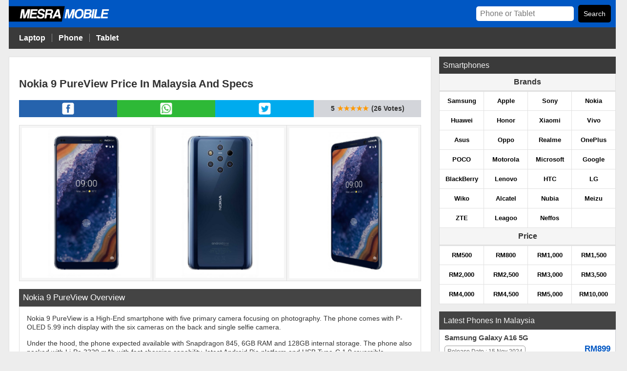

--- FILE ---
content_type: text/html; charset=UTF-8
request_url: https://phone.mesramobile.com/nokia-9-pureview-price-malaysia/
body_size: 13722
content:
<!DOCTYPE html><html lang="en-US"><head><link rel="shortcut icon" href="https://phone.mesramobile.com/wp-content/uploads/2023/07/icon9.png"><meta charset="UTF-8"><meta name="viewport" content="width=device-width,initial-scale=1,maximum-scale=1,user-scalable=no"><meta name="google-site-verification" content="-DQkzvgkIAkrv3Xi8YrlZeONmUiHEqN4sEW2XpoO7_4" /><link rel="profile" href="https://gmpg.org/xfn/11"><meta name='robots' content='index, follow, max-image-preview:large, max-snippet:-1, max-video-preview:-1' /><title>Nokia 9 PureView Price In Malaysia RM2899 &amp; Full Specs - MesraMobile</title><meta name="description" content="Nokia 9 PureView Price in Malaysia with full Specs and Review. Best Phone with 5.99 inch Display and Snapdragon 845. Harga Nokia 9 PureView Malaysia." /><link rel="canonical" href="https://phone.mesramobile.com/nokia-9-pureview-price-malaysia/" /><meta property="og:locale" content="en_US" /><meta property="og:type" content="article" /><meta property="og:title" content="Nokia 9 PureView Price In Malaysia RM2899 &amp; Full Specs - MesraMobile" /><meta property="og:description" content="Nokia 9 PureView Price in Malaysia with full Specs and Review. Best Phone with 5.99 inch Display and Snapdragon 845. Harga Nokia 9 PureView Malaysia." /><meta property="og:url" content="https://phone.mesramobile.com/nokia-9-pureview-price-malaysia/" /><meta property="og:site_name" content="MesraMobile.com" /><meta property="article:published_time" content="2019-02-21T09:38:57+00:00" /><meta property="article:modified_time" content="2019-02-26T05:57:33+00:00" /><meta property="og:image" content="https://phone.mesramobile.com/wp-content/uploads/2019/02/nokia-9-pureview-price-malaysia-4.jpg" /><meta property="og:image:width" content="234" /><meta property="og:image:height" content="360" /><meta property="og:image:type" content="image/jpeg" /><meta name="author" content="MesraMobile" /><meta name="twitter:label1" content="Written by" /><meta name="twitter:data1" content="MesraMobile" /><meta name="twitter:label2" content="Est. reading time" /><meta name="twitter:data2" content="2 minutes" /> <script type="application/ld+json" class="yoast-schema-graph">{"@context":"https://schema.org","@graph":[{"@type":"WebPage","@id":"https://phone.mesramobile.com/nokia-9-pureview-price-malaysia/","url":"https://phone.mesramobile.com/nokia-9-pureview-price-malaysia/","name":"Nokia 9 PureView Price In Malaysia RM2899 & Full Specs - MesraMobile","isPartOf":{"@id":"https://phone.mesramobile.com/#website"},"primaryImageOfPage":{"@id":"https://phone.mesramobile.com/nokia-9-pureview-price-malaysia/#primaryimage"},"image":{"@id":"https://phone.mesramobile.com/nokia-9-pureview-price-malaysia/#primaryimage"},"thumbnailUrl":"https://phone.mesramobile.com/wp-content/uploads/2019/02/nokia-9-pureview-price-malaysia-4.jpg","datePublished":"2019-02-21T09:38:57+00:00","dateModified":"2019-02-26T05:57:33+00:00","author":{"@id":"https://phone.mesramobile.com/#/schema/person/5932b611e30e2f115a85e2fa8476dca2"},"description":"Nokia 9 PureView Price in Malaysia with full Specs and Review. Best Phone with 5.99 inch Display and Snapdragon 845. Harga Nokia 9 PureView Malaysia.","breadcrumb":{"@id":"https://phone.mesramobile.com/nokia-9-pureview-price-malaysia/#breadcrumb"},"inLanguage":"en-US","potentialAction":[{"@type":"ReadAction","target":["https://phone.mesramobile.com/nokia-9-pureview-price-malaysia/"]}]},{"@type":"ImageObject","inLanguage":"en-US","@id":"https://phone.mesramobile.com/nokia-9-pureview-price-malaysia/#primaryimage","url":"https://phone.mesramobile.com/wp-content/uploads/2019/02/nokia-9-pureview-price-malaysia-4.jpg","contentUrl":"https://phone.mesramobile.com/wp-content/uploads/2019/02/nokia-9-pureview-price-malaysia-4.jpg","width":234,"height":360},{"@type":"BreadcrumbList","@id":"https://phone.mesramobile.com/nokia-9-pureview-price-malaysia/#breadcrumb","itemListElement":[{"@type":"ListItem","position":1,"name":"Home","item":"https://phone.mesramobile.com/"},{"@type":"ListItem","position":2,"name":"Nokia 9 PureView"}]},{"@type":"WebSite","@id":"https://phone.mesramobile.com/#website","url":"https://phone.mesramobile.com/","name":"MesraMobile.com","description":"Phone Specifications, Latest Price &amp; Compare","potentialAction":[{"@type":"SearchAction","target":{"@type":"EntryPoint","urlTemplate":"https://phone.mesramobile.com/?s={search_term_string}"},"query-input":{"@type":"PropertyValueSpecification","valueRequired":true,"valueName":"search_term_string"}}],"inLanguage":"en-US"},{"@type":"Person","@id":"https://phone.mesramobile.com/#/schema/person/5932b611e30e2f115a85e2fa8476dca2","name":"MesraMobile","image":{"@type":"ImageObject","inLanguage":"en-US","@id":"https://phone.mesramobile.com/#/schema/person/image/","url":"https://secure.gravatar.com/avatar/19a353ecb55ba56790d4287aee0b08b041d7f4bf360d6888c05790bc19905e2e?s=96&d=mm&r=g","contentUrl":"https://secure.gravatar.com/avatar/19a353ecb55ba56790d4287aee0b08b041d7f4bf360d6888c05790bc19905e2e?s=96&d=mm&r=g","caption":"MesraMobile"}}]}</script> <style id="litespeed-ccss">ul{box-sizing:border-box}:root{--wp--preset--font-size--normal:16px;--wp--preset--font-size--huge:42px}body{--wp--preset--color--black:#000;--wp--preset--color--cyan-bluish-gray:#abb8c3;--wp--preset--color--white:#fff;--wp--preset--color--pale-pink:#f78da7;--wp--preset--color--vivid-red:#cf2e2e;--wp--preset--color--luminous-vivid-orange:#ff6900;--wp--preset--color--luminous-vivid-amber:#fcb900;--wp--preset--color--light-green-cyan:#7bdcb5;--wp--preset--color--vivid-green-cyan:#00d084;--wp--preset--color--pale-cyan-blue:#8ed1fc;--wp--preset--color--vivid-cyan-blue:#0693e3;--wp--preset--color--vivid-purple:#9b51e0;--wp--preset--gradient--vivid-cyan-blue-to-vivid-purple:linear-gradient(135deg,rgba(6,147,227,1) 0%,#9b51e0 100%);--wp--preset--gradient--light-green-cyan-to-vivid-green-cyan:linear-gradient(135deg,#7adcb4 0%,#00d082 100%);--wp--preset--gradient--luminous-vivid-amber-to-luminous-vivid-orange:linear-gradient(135deg,rgba(252,185,0,1) 0%,rgba(255,105,0,1) 100%);--wp--preset--gradient--luminous-vivid-orange-to-vivid-red:linear-gradient(135deg,rgba(255,105,0,1) 0%,#cf2e2e 100%);--wp--preset--gradient--very-light-gray-to-cyan-bluish-gray:linear-gradient(135deg,#eee 0%,#a9b8c3 100%);--wp--preset--gradient--cool-to-warm-spectrum:linear-gradient(135deg,#4aeadc 0%,#9778d1 20%,#cf2aba 40%,#ee2c82 60%,#fb6962 80%,#fef84c 100%);--wp--preset--gradient--blush-light-purple:linear-gradient(135deg,#ffceec 0%,#9896f0 100%);--wp--preset--gradient--blush-bordeaux:linear-gradient(135deg,#fecda5 0%,#fe2d2d 50%,#6b003e 100%);--wp--preset--gradient--luminous-dusk:linear-gradient(135deg,#ffcb70 0%,#c751c0 50%,#4158d0 100%);--wp--preset--gradient--pale-ocean:linear-gradient(135deg,#fff5cb 0%,#b6e3d4 50%,#33a7b5 100%);--wp--preset--gradient--electric-grass:linear-gradient(135deg,#caf880 0%,#71ce7e 100%);--wp--preset--gradient--midnight:linear-gradient(135deg,#020381 0%,#2874fc 100%);--wp--preset--duotone--dark-grayscale:url('#wp-duotone-dark-grayscale');--wp--preset--duotone--grayscale:url('#wp-duotone-grayscale');--wp--preset--duotone--purple-yellow:url('#wp-duotone-purple-yellow');--wp--preset--duotone--blue-red:url('#wp-duotone-blue-red');--wp--preset--duotone--midnight:url('#wp-duotone-midnight');--wp--preset--duotone--magenta-yellow:url('#wp-duotone-magenta-yellow');--wp--preset--duotone--purple-green:url('#wp-duotone-purple-green');--wp--preset--duotone--blue-orange:url('#wp-duotone-blue-orange');--wp--preset--font-size--small:13px;--wp--preset--font-size--medium:20px;--wp--preset--font-size--large:36px;--wp--preset--font-size--x-large:42px;--wp--preset--spacing--20:.44rem;--wp--preset--spacing--30:.67rem;--wp--preset--spacing--40:1rem;--wp--preset--spacing--50:1.5rem;--wp--preset--spacing--60:2.25rem;--wp--preset--spacing--70:3.38rem;--wp--preset--spacing--80:5.06rem;--wp--preset--shadow--natural:6px 6px 9px rgba(0,0,0,.2);--wp--preset--shadow--deep:12px 12px 50px rgba(0,0,0,.4);--wp--preset--shadow--sharp:6px 6px 0px rgba(0,0,0,.2);--wp--preset--shadow--outlined:6px 6px 0px -3px rgba(255,255,255,1),6px 6px rgba(0,0,0,1);--wp--preset--shadow--crisp:6px 6px 0px rgba(0,0,0,1)}*,:after,:before{box-sizing:border-box}html{font-family:sans-serif;line-height:1.15;-webkit-text-size-adjust:100%;-ms-text-size-adjust:100%;-ms-overflow-style:scrollbar}article,aside,header,main,section{display:block}body{margin:0;text-align:left;font-family:Tahoma;font-weight:300;font-size:1em;line-height:1.8;color:#333;background-color:#ededed;font-family:inherit;font-style:inherit;font-weight:inherit}a{color:#007bff;-webkit-text-decoration-skip:objects;background-color:transparent;text-decoration:none}h1,h2,aside a{word-break:break-word}p{margin-top:0;margin-bottom:1rem}ul{padding-left:15px}img{border-style:none;vertical-align:middle}h1,h2{margin-top:0;margin-bottom:.5rem;font-weight:500;line-height:1.2;font-family:arial,sans-serif}h1{font-size:1.4rem;font-weight:700}h2{font-size:2rem}table,th,td{border:1px solid #333}.row{width:100%;display:-ms-flexbox;display:flex;-ms-flex-wrap:wrap;flex-wrap:wrap}.container{width:100%;margin-right:auto;margin-left:auto}@media (min-width:576px){.container{max-width:540px}#container15{padding:0 .5em}#contentpost2{margin:0 .5em .5em 0!important;padding:20px!important}}@media (min-width:768px){.container{max-width:720px}#container15{padding:0 .5em}}@media (min-width:992px){.container{max-width:1260px}}@media (min-width:1200px){.container{max-width:1260px}}@media (min-width:1620px){.container{max-width:1260px}.row{max-width:none}.wrapper .main-content{max-width:none}}.sidebar-wrapper{position:relative;width:100%;min-height:1px;padding-right:.5em;padding-left:.5em}@media (min-width:992px){.sidebar-wrapper{-ms-flex:0 0 30%;flex:0 0 30%;max-width:30%}}a{color:rgba(0,123,255,.8)}header{position:relative;top:0;left:0;width:100%;z-index:5;font-weight:400}.site-content:before{content:" ";display:table;clear:both}@media (min-width:600px) and (max-width:992px){.site-section{display:inline-block;width:100%}}.hentry{background-color:#fff;margin:0 .5em .5em 0;padding:10px}article,aside,header,main,section{display:block}.post .entry-title{padding-bottom:0!important}.entry-header{font-size:.85em}input[type=submit]{color:#fff}input[type=submit]{display:inline-block;border:none;-webkit-border-radius:3px;border-radius:3px;color:#fff;line-height:1;margin-bottom:.5em;padding:.75em;white-space:nowrap}input[type=submit]{background-color:#1373bd}.sidebar-box{margin:0 0 1em;padding:0}.site-section{padding:1em 0;position:relative;z-index:0}img{max-width:100%;height:auto}@media (max-width:991.98px){.sidebar{padding-left:.5em}}.sidebar-box{font-size:15px;width:100%;float:left;border:0}.sidebar-box *:last-child{margin-bottom:0}html,body{height:100%}input{margin:0;font-family:inherit;font-size:inherit;line-height:inherit}.post .entry-title{padding-bottom:10px}@media (max-width:991px){.main-content{padding-bottom:1.5em}}@media (min-width:992px){.main-content{-ms-flex:0 0 70%;flex:0 0 70%;max-width:70%}}.main-content{width:100%;min-height:1px;padding-left:.5em}#siteinfo{background:#0057c3;padding:10px 10px 0 0}#menumobile{background:#3a3a3a;padding:8px}#menumobile ul{list-style-type:none;display:inline;margin:0;padding:0}#menumobile li{padding:0 13px;display:inline;border-right:1px solid #8d8d8d;font-size:1em;font-weight:700}#menumobile a{color:#fff}table#isipost td{border:1px solid #e1e1e1;padding:4px 9px;font-size:13px;line-height:15px}#bghitam{background:#3a3a3a!important;border:1px solid #3a3a3a!important;padding:7px!important;text-align:left!important}.postbox{font-size:17px!important;letter-spacing:normal;color:#f4f4f4;text-transform:capitalize;margin:0!important}table#isipost{width:100%!important;border-collapse:collapse;line-height:1.2em!important;margin-bottom:12px}table#isipost th{text-transform:capitalize;border:1px solid #e1e1e1;border-bottom:3px solid #e1e1e1;text-align:center;background:#f5f5f5;font-weight:700;padding:8px;font-size:16px}#kotakgambar{margin-top:1em;margin-bottom:1em;background-color:#f5f5f5;width:100%!important;border-collapse:collapse;border:1px solid #e1e1e1}table#kotakgambar td{padding:5px;width:33.3%!important;border:1px solid #ddd}#contentpost2{padding:10px;margin:0 0 0 -8px;border:1px solid #e1e1e1}.sidebar1 td{font-size:14px;font-weight:700;text-align:center;background:#fff;height:40px;width:25%}.sidebar1 a{color:#000}.sidebar1{margin-bottom:0!important}#logohome{background-repeat:no-repeat;background-size:auto 37px;height:37px;display:inline-block}@media (max-width:500px){#logohome{background-image:url(https://phone.mesramobile.com/wp-content/uploads/2023/07/home2.png);width:50px}}@media (min-width:501px){#logohome{background-image:url(https://phone.mesramobile.com/wp-content/uploads/2023/07/mesramobile4.png);width:250px}}#socialbar2{margin:4px;width:25px;height:25px;background-repeat:no-repeat;outline:none;overflow:hidden;background-size:100%;display:inline-block;white-space:nowrap;background-image:url(https://phone.mesramobile.com/wp-content/uploads/2016/09/socialico.png)}#sosiabar1{border:0 solid #bbb;line-height:10px;width:100%;font-weight:700;border-collapse:collapse;font-size:.9em;margin-top:20px}#sosiabar1 td{text-align:center;border:none}.postbox{font-size:16px!important;letter-spacing:normal;color:#f4f4f4;text-transform:capitalize;margin:0!important}#comparetb{width:100%;background-color:#fff;border:1px solid #ccced3;margin-top:0;border-collapse:collapse}#comparetb tr{background:#f5f5f5}#comparetb tr:nth-child(odd){background:#fff}#comparetb td{padding-top:5px!important;padding:10px;border-bottom:1px solid #ccced3;font-size:.7em;line-height:2em;border:none}#comparetb a{font-size:1.3em;font-weight:700;color:#444}#comprice8{font-size:1.5em;font-weight:700;display:block;color:#0057c3;text-align:right}#releasedt{font-size:12px;text-transform:initial;font-family:Arial,Helvetica,sans-serif;color:#666;padding-top:2px}#comspec{border:1px solid #9b9b9b;float:left;margin-right:5px;margin-top:-20px;padding:0 5px;border-radius:5px;font-size:1em}table#postmenu{border:2px solid #444!important;background:#444;width:100%;border-collapse:collapse}table#postmenu td{padding:7px}#specsreviewnew{border:1px solid #ddd;margin-bottom:10px;padding-bottom:10px}#specsreviewnew h2{font-size:17px;letter-spacing:normal;padding:7px;color:#fff;text-transform:initial;background:#444;border:1px solid #444;margin:-1px;margin-bottom:15px}#specsreviewnew p{font-size:.9em;line-height:1.3em;padding:0 15px;margin-bottom:15px}body h1,body h2{color:#333}body a{color:#0057c3}input[type=submit]{background-color:!important}</style><script src="/cdn-cgi/scripts/7d0fa10a/cloudflare-static/rocket-loader.min.js" data-cf-settings="341a59f3e65074f22ae80d25-|49"></script><link rel="preload" data-asynced="1" data-optimized="2" as="style" onload="this.onload=null;this.rel='stylesheet'" href="https://phone.mesramobile.com/wp-content/litespeed/css/d1701d73912825b2f3bdc832e358dd4e.css?ver=2d75c" /><script src="[data-uri]" defer type="341a59f3e65074f22ae80d25-text/javascript"></script> <script type="341a59f3e65074f22ae80d25-text/javascript" src="https://phone.mesramobile.com/wp-includes/js/jquery/jquery.min.js?ver=3.7.1" id="jquery-core-js"></script> <link rel='shortlink' href='https://phone.mesramobile.com/?p=23837' /><meta property="og:image" content="https://phone.mesramobile.com/wp-content/uploads/2019/02/nokia-9-pureview-price-malaysia-4-234x250.jpg" /></head><body data-rsssl=1 class="wp-singular post-template-default single single-post postid-23837 single-format-standard wp-theme-highstarter"><header class="site-header"><div id="container15" class="container"><div id="siteinfo">
<a href="https://www.mesramobile.com/" title="MesraMobile.com"><div id="logohome"></div></a><div style="float: right;"><form method="get" id="searchform" action="https://phone.mesramobile.com/"><div style="display: inline;">
<input style=" width: 200px;
border-radius: 5px;
border: 0px;
font-size: 1em;
margin-right: 5px;
padding-left: 8px;" type="text" value="" name="s" id="s" placeholder="Phone or Tablet" />
<input style="border-radius: 5px;
background-color: #000000;
font-size: 0.9em;" type="submit" id="searchsubmit" value="Search" /></div></form></div></div><div id="menumobile"><ul><li><a href="https://www.mesramobile.com/category/laptop/">Laptop</a></li><li><a href="https://phone.mesramobile.com/">Phone</a></li><li style="border-right: 0px;"><a href="https://phone.mesramobile.com/category/best-android-tablets/">Tablet</a></li></ul></div></div></header><main class="site-content"><div class="wrapper"><section id="content" class="site-section"><div class="container"><div class="row blog-entries"><div class="main-content"><div class="row"><article id="contentpost2" class="post-23837 post type-post status-publish format-standard has-post-thumbnail hentry category-2594 category-smartphone-with-android-one-platform category-best-camera-smartphone category-best-gaming-smartphone category-best-high-end-smartphones category-nokia"><div class="entry-header"><h1 class="entry-title" style="margin-top: 1em;">Nokia 9 PureView Price In Malaysia And Specs</h1></div><table id="sosiabar1" ><tbody><tr><td style="background-color: #2663AD;" width="auto" >
<a rel="nofollow" class="socialsre" href="https://www.facebook.com/sharer.php?u=https://phone.mesramobile.com/nokia-9-pureview-price-malaysia/&amp;t=Nokia 9 PureView" title="Share this post on Facebook!" target="_blank"><div style="background-position: 0px 0px;" id="socialbar2"></div></a></td><td style="background-color: #2eb937;" width="auro" >
<a rel="nofollow" class="socialsre" title="Share this post on WhatsApp!" target="_blank" href="https://api.whatsapp.com/send?text=Nokia 9 PureView%0Ahttps://phone.mesramobile.com/nokia-9-pureview-price-malaysia/" ><div style="background-position: 0px -75px;" id="socialbar2"></div></a></td><td style="background-color: #00ABEE;" width="auto" >
<a rel="nofollow" class="socialsre" href="https://twitter.com/intent/tweet?text=Nokia 9 PureView&url=https://phone.mesramobile.com/nokia-9-pureview-price-malaysia/" title="Share this post on Twitter!" target="_blank" ><div style="background-position: 0px -50px;" id="socialbar2"></div></a></td><td style="background-color: #d3d5da;" width="220px" ><div id="viewcont"><div style="display: inline-block; padding: 5px;">5</div><div style="color: #ff9800; display: inline-block;">★★★★★</div><div style="color: #9f9f9f; display: inline-block;"></div><div style="display: inline-block; padding: 5px;">(26 Votes)</div></div></td></tr></tbody></table> <script type="application/ld+json">{
  "@context": "https://schema.org/", 
  "@type": "Product", 
  "name": "Nokia 9 PureView",
  "image": "https://phone.mesramobile.com/wp-content/uploads/2019/02/nokia-9-pureview-price-malaysia-4.jpg",
  "description": "Nokia 9 PureView Price in Malaysia with full Specs and Review. Best Phone with 5.99 inch Display and Snapdragon 845. Harga Nokia 9 PureView Malaysia.",
  "brand": "Nokia",
  "aggregateRating": {
    "@type": "AggregateRating",
    "ratingValue": "5",
    "bestRating": "5",
    "worstRating": "1",
    "ratingCount": "26"
  }
}</script> <div class="entry-content"><table id="kotakgambar"><tbody><tr><td><a href="https://phone.mesramobile.com/wp-content/uploads/2019/02/nokia-9-pureview-price-malaysia-1.jpg"><i></i><img fetchpriority="high" decoding="async" class="alignnone" title="Nokia 9 PureView Malaysia" src="https://phone.mesramobile.com/wp-content/uploads/2019/02/nokia-9-pureview-price-malaysia-1.jpg" alt="Nokia 9 PureView Malaysia" width="600" height="700" /></a></td><td><a href="https://phone.mesramobile.com/wp-content/uploads/2019/02/nokia-9-pureview-price-malaysia-2.jpg"><i></i><img decoding="async" class="alignnone" title="Nokia 9 PureView Malaysia" src="https://phone.mesramobile.com/wp-content/uploads/2019/02/nokia-9-pureview-price-malaysia-2.jpg" alt="Nokia 9 PureView Malaysia" width="600" height="700" /></a></td><td><a href="https://phone.mesramobile.com/wp-content/uploads/2019/02/nokia-9-pureview-price-malaysia-3.jpg"><i></i><img decoding="async" class="alignnone" title="Nokia 9 PureView Malaysia" src="https://phone.mesramobile.com/wp-content/uploads/2019/02/nokia-9-pureview-price-malaysia-3.jpg" alt="Nokia 9 PureView Malaysia" width="600" height="700" /></a></td></tr></tbody></table><div id="specsreviewnew"><h2>Nokia 9 PureView Overview</h2><div></div><p>Nokia 9 PureView is a High-End smartphone with five primary camera focusing on photography. The phone comes with P-OLED 5.99 inch display with the six cameras on the back and single selfie camera.</p><p>Under the hood, the phone expected available with Snapdragon 845, 6GB RAM and 128GB internal storage. The phone also packed with Li-Po 3320 mAh with fast charging capability, latest Android Pie platform and USB Type-C 1.0 reversible connector. Nokia 9 PureView price in Malaysia is expected around RM2899.</p><ul id="ulcate"><li>Categories :</li><li><a href="https://phone.mesramobile.com/category/nokia/">Nokia Phone Malaysia</a></li><li><a href="https://phone.mesramobile.com/category/best-high-end-smartphones/">Best High-End Phone</a></li><li><a href="https://phone.mesramobile.com/category/best-smartphone-under-rm3000/">Best Phone Under RM3000</a></li><li><a href="https://phone.mesramobile.com/latest-nokia-smartphone-and-tablet-price/">Nokia Price Malaysia</a></li></ul></div><div style="margin: 25px 0px; margin-top: 30px; display: block; text-align: center;"> <script async src="//pagead2.googlesyndication.com/pagead/js/adsbygoogle.js" type="341a59f3e65074f22ae80d25-text/javascript"></script> 
<ins class="adsbygoogle mesra-posta71"
style="display:inline-block"
data-ad-client="ca-pub-6634418678221911"
data-ad-slot="7764026189"></ins> <script type="341a59f3e65074f22ae80d25-text/javascript">(adsbygoogle = window.adsbygoogle || []).push({});</script> </div><table id="isipost"><tbody><tr><th id="bghitam" colspan="2"><h2 class="postbox">Nokia 9 PureView Price In Malaysia</h2></th></tr><tr><th>Model</th><th>Price</th></tr><tr><td class="lapissatu" style="width: 60%;">Nokia 9 PureView &#8211; <em>6GB / 128GB</em></td><td style="text-align: center;">[aPrice] (Expected)</td></tr><tr><td class="lapissatu" style="width: 60%;">Release Date</td><td style="text-align: center;">Coming Soon</td></tr><tr><td class="lapissatu" style="width: 60%;">Pre-Order</td><td style="text-align: center;">&#8211;</td></tr></tbody></table><table id="isipost"><tbody><tr><th id="bghitam" colspan="2"><h2 class="postbox">Nokia 9 PureView Specifications (Rumored)</h2></th></tr><tr><th colspan="2">General</th></tr><tr><td class="lapissatu">Platform</td><td>Android 9.0 (Pie) &#8211; <em>Android One</em></td></tr><tr><td class="lapissatu">Chipset</td><td>Qualcomm SDM845 Snapdragon 845 (10 nm)</td></tr><tr><td class="lapissatu">CPU</td><td>Quad-Core 2.8 GHz Kryo 385 Gold &amp; Quad-Core 1.7 GHz Kryo 385 Silver</td></tr><tr><td class="lapissatu">GPU</td><td>Adreno 630</td></tr><tr><td class="lapissatu">UI / ROM</td><td>&#8211;</td></tr><tr><td class="lapissatu">Announced Date</td><td>2019, February</td></tr><tr><td class="lapissatu">Release Date</td><td>Coming Soon</td></tr><tr><td class="lapissatu">Competitors</td><td>[compare]</td></tr><tr><th colspan="2">Coverage</th></tr><tr><td class="lapissatu">2G Network</td><td>GSM 850 / 900 / 1800 / 190</td></tr><tr><td class="lapissatu">3G Network</td><td>HSDPA 850 / 900 / 1900 / 2100</td></tr><tr><td class="lapissatu">4G Network</td><td>LTE</td></tr><tr><td class="lapissatu">4G+ / LTE-A</td><td>Yes</td></tr><tr><td class="lapissatu">SIM</td><td>Dual Nano SIM</td></tr><tr><th colspan="2">Design</th></tr><tr><td class="lapissatu">Type</td><td>Smartphone</td></tr><tr><td class="lapissatu">Body / Material</td><td>Glass And Aluminium</td></tr><tr><td class="lapissatu">Dimensions</td><td>155 x 75 x 8 mm</td></tr><tr><td class="lapissatu">Weight</td><td>172 g</td></tr><tr><td class="lapissatu">Scanner</td><td>Fingerprint (Under Display)</td></tr><tr><td class="lapissatu">Color</td><td><ul><li><span style="color: #3e5d85;"><strong><span style="letter-spacing: -2px;">███ </span></strong></span><span style="color: #ededed;"><strong><span style="letter-spacing: -2px;"><span style="color: #000000;">–</span></span></strong></span> Midnight Blue</li></ul></td></tr><tr><td class="lapissatu">Others</td><td>&#8211;</td></tr><tr><th colspan="2">Display</th></tr><tr><td class="lapissatu">Type</td><td>P-OLED Display, 16M colors</td></tr><tr><td class="lapissatu">Resolution</td><td>1440 x 2880 pixels (QHD+), 18:9 Aspect Ratio, 538 PPI Pixel Density</td></tr><tr><td class="lapissatu">Size</td><td>5.99 inches</td></tr><tr><td class="lapissatu">Touchscreen</td><td>Capacitive Touchscreen, Multitouch</td></tr><tr><td class="lapissatu">Protection</td><td>Corning Gorilla Glass</td></tr><tr><td class="lapissatu">Others</td><td>HDR10, Always-On display</td></tr><tr><td id="adsspecs1" colspan="2"><div id="adscontengah"></div></td></tr><tr><th colspan="2">Multimedia</th></tr><tr><td class="lapissatu">Audio Jack</td><td>No</td></tr><tr><td class="lapissatu">Radio</td><td>No</td></tr><tr><td class="lapissatu">Music Player</td><td>Yes</td></tr><tr><td class="lapissatu">Others</td><td>&#8211;</td></tr><tr><th colspan="2">Memory</th></tr><tr><td class="lapissatu">Memory Variants</td><td><ul><li>128 GB With 6 GB RAM</li></ul></td></tr><tr><td class="lapissatu">Expansion Slot</td><td>No</td></tr><tr><th colspan="2">Connectivity</th></tr><tr><td class="lapissatu">Internet Data</td><td><ul><li>HSPA (42.2 Mbps DL / 5.76 Mbps UL)</li><li>LTE-A (5CA) Cat16 (1024 Mbps DL / 150 Mbps UL)</li></ul></td></tr><tr><td class="lapissatu">WIFI</td><td>Wi-Fi 802.11 a/b/g/n/ac, dual-band, WiFi Direct, hotspot</td></tr><tr><td class="lapissatu">NFC</td><td>Yes</td></tr><tr><td class="lapissatu">USB</td><td>Type-C 1.0</td></tr><tr><td class="lapissatu">Bluetooth</td><td>Bluetooth 5.0, A2DP, LE, aptX</td></tr><tr><td class="lapissatu">Infrared</td><td>&#8211;</td></tr><tr><th colspan="2">Camera</th></tr><tr><td class="lapissatu">Main Camera</td><td><ul><li>3X &#8211; 12 Megapixel (Monochrome)</li><li>2X &#8211; 12 Megapixel (RGB)</li><li>TOF Camera</li></ul></td></tr><tr><td class="lapissatu">Flash</td><td>Dual LED Flash</td></tr><tr><td class="lapissatu">Focus</td><td>PDAF</td></tr><tr><td class="lapissatu">Features</td><td>Geo-Tagging, Face Detection, Zeiss Optics</td></tr><tr><td class="lapissatu">Shooting Modes</td><td>HDR, Panorama</td></tr><tr><td class="lapissatu">Video</td><td>2160p@30fps, 1080p@30fps, HDR</td></tr><tr><td class="lapissatu">Selfie Camera</td><td>20 Megapixel</td></tr><tr><th colspan="2">Features</th></tr><tr><td class="lapissatu">Battery</td><td><ul><li>Li-Po 3320 mAh Battery (Non-removable)</li><li>Fast Battery Charging 18W (Quick Charge 3.0)</li><li>Fast Wireless Charging</li></ul></td></tr><tr><td class="lapissatu">Battery Life</td><td>&#8211;</td></tr><tr><td class="lapissatu">GPS</td><td>A-GPS, GLONASS, BDS</td></tr><tr><td class="lapissatu">Sensors</td><td>Accelerometer, Gyro, Proximity, Compass</td></tr><tr><td class="lapissatu">Applications</td><td>Organizer, Google Search, Maps, Gmail, YouTube, Calendar, Google Now</td></tr><tr><td class="lapissatu">In The Box</td><td>&#8211;</td></tr><tr><td class="lapissatu">Others</td><td>&#8211;</td></tr><tr><th colspan="2">Articles</th></tr><tr><td id="relatednews" colspan="2">[RelatedPost1]</td></tr></tbody></table><div style="margin: 25px 0px; margin-top: 30px; display: block; text-align: center;"> <script async src="//pagead2.googlesyndication.com/pagead/js/adsbygoogle.js" type="341a59f3e65074f22ae80d25-text/javascript"></script> 
<ins class="adsbygoogle mesra-posta71"
style="display:inline-block"
data-ad-client="ca-pub-6634418678221911"
data-ad-slot="7764026189"></ins> <script type="341a59f3e65074f22ae80d25-text/javascript">(adsbygoogle = window.adsbygoogle || []).push({});</script> </div><h3 class="h3title">Latest Nokia Mobile Phone</h3><div id="mainrel"><div id="relpost1"><div id="relpost3"><a href="https://phone.mesramobile.com/nokia-t20-price-specs-malaysia/"><img src="https://phone.mesramobile.com/wp-content/uploads/2022/01/nokia-t20-price-malaysia-4.jpg" title="Nokia T20 Price in Malaysia" alt="Nokia T20 Price in Malaysia"><p style="height: 40px;">Nokia T20</p></a></div><div id="relpost4">Unisoc T610</div><div id="relpost4">IPS LCD 10.4"</div><div id="relpost2">RM1,099</div></div><div id="relpost1"><div id="relpost3"><a href="https://phone.mesramobile.com/nokia-g10-price-specs-malaysia/"><img src="https://phone.mesramobile.com/wp-content/uploads/2022/01/nokia-g10-price-malaysia-4.jpg" title="Nokia G10 Price in Malaysia" alt="Nokia G10 Price in Malaysia"><p style="height: 40px;">Nokia G10</p></a></div><div id="relpost4">MediaTek Helio G25</div><div id="relpost4">IPS LCD 6.52" HD+</div><div id="relpost2">RM599</div></div><div id="relpost1"><div id="relpost3"><a href="https://phone.mesramobile.com/nokia-105-4g-price-specs-malaysia/"><img src="https://phone.mesramobile.com/wp-content/uploads/2022/01/nokia-105-4g-price-malaysia-4.jpg" title="Nokia 105 4G Price in Malaysia" alt="Nokia 105 4G Price in Malaysia"><p style="height: 40px;">Nokia 105 4G</p></a></div><div id="relpost4">-</div><div id="relpost4">TFT 1.8"</div><div id="relpost2">RM159</div></div><div id="relpost1"><div id="relpost3"><a href="https://phone.mesramobile.com/nokia-110-4g-price-specs-malaysia/"><img src="https://phone.mesramobile.com/wp-content/uploads/2022/01/nokia-110-4g-price-malaysia-4.jpg" title="Nokia 110 4G Price in Malaysia" alt="Nokia 110 4G Price in Malaysia"><p style="height: 40px;">Nokia 110 4G</p></a></div><div id="relpost4">-</div><div id="relpost4">TFT 1.8"</div><div id="relpost2">RM179</div></div></div></div><div class="entry-footer"></div></article></div></div><aside id="secondary" class="sidebar-wrapper sidebar widget-area>" role="complementary"
aria-label="Main Sidebar"><section id="block-3" class="sidebar-box"><table id="isipost" class="sidebar1"><tbody><tr><th id="bghitam" colspan="4"><h2 class="postbox">Smartphones</h2></th></tr><tr><th colspan="4">Brands</th></tr><tr><td><a href="https://phone.mesramobile.com/category/samsung/">Samsung</a></td><td><a href="https://phone.mesramobile.com/category/apple/">Apple</a></td><td><a href="https://phone.mesramobile.com/category/sony-ericsson/">Sony</a></td><td><a href="https://phone.mesramobile.com/category/nokia/">Nokia</a></td></tr><tr><td><a href="https://phone.mesramobile.com/category/huawei/">Huawei</a></td><td><a href="https://phone.mesramobile.com/category/honor/">Honor</a></td><td><a href="https://phone.mesramobile.com/category/xiaomi/">Xiaomi</a></td><td><a href="https://phone.mesramobile.com/category/vivo/">Vivo</a></td></tr><tr><td><a href="https://phone.mesramobile.com/category/asus/">Asus</a></td><td><a href="https://phone.mesramobile.com/category/oppo/">Oppo</a></td><td><a href="https://phone.mesramobile.com/category/realme/">Realme</a></td><td><a href="https://phone.mesramobile.com/category/one-plus/">OnePlus</a></td></tr><tr><td><a href="https://phone.mesramobile.com/category/poco/">POCO</a></td><td><a href="https://phone.mesramobile.com/category/motorola/">Motorola</a></td><td><a href="https://phone.mesramobile.com/category/microsoft/">Microsoft</a></td><td><a href="https://phone.mesramobile.com/category/google/">Google</a></td></tr><tr><td><a href="https://phone.mesramobile.com/category/blackberry/">BlackBerry</a></td><td><a href="https://phone.mesramobile.com/category/lenovo/">Lenovo</a></td><td><a href="https://phone.mesramobile.com/category/htc/">HTC</a></td><td><a href="https://phone.mesramobile.com/category/lg/">LG</a></td></tr><tr><td><a href="https://phone.mesramobile.com/category/wiko/">Wiko</a></td><td><a href="https://phone.mesramobile.com/category/alcatel/">Alcatel</a></td><td><a href="https://phone.mesramobile.com/category/nubia/">Nubia</a></td><td><a href="https://phone.mesramobile.com/category/meizu/">Meizu</a></td></tr><tr><td><a href="https://phone.mesramobile.com/category/zte/">ZTE</a></td><td><a href="https://phone.mesramobile.com/category/leagoo/">Leagoo</a></td><td><a href="https://phone.mesramobile.com/category/neffos/">Neffos</a></td><td></td></tr><tr><th colspan="4">Price</th></tr><tr><td><a href="https://phone.mesramobile.com/category/best-smartphone-under-rm500/">RM500</a></td><td><a href="https://phone.mesramobile.com/category/best-smartphone-under-rm800/">RM800</a></td><td><a href="https://phone.mesramobile.com/category/best-smartphone-under-rm1000/">RM1,000</a></td><td><a href="https://phone.mesramobile.com/category/best-smartphone-under-rm1500/">RM1,500</a></td></tr><tr><td><a href="https://phone.mesramobile.com/category/best-smartphone-under-rm2000/">RM2,000</a></td><td><a href="https://phone.mesramobile.com/category/best-smartphone-under-rm2500/">RM2,500</a></td><td><a href="https://phone.mesramobile.com/category/best-smartphone-under-rm3000/">RM3,000</a></td><td><a href="https://phone.mesramobile.com/category/best-smartphone-under-rm3500/">RM3,500</a></td></tr><tr><td><a href="https://phone.mesramobile.com/category/best-smartphone-under-rm4000/">RM4,000</a></td><td><a href="https://phone.mesramobile.com/category/best-smartphone-under-rm4500/">RM4,500</a></td><td><a href="https://phone.mesramobile.com/category/best-smartphone-under-rm5000/">RM5,000</a></td><td><a href="https://phone.mesramobile.com/category/best-smartphone-under-rm10000/">RM10,000</a></td></tr></tbody></table></section><table id="postmenu"><tbody><tr><td><h2 class="postbox">Latest Phones In Malaysia</h2></td></tr></tbody></table><table id="comparetb"><tbody><tr><td><a href="https://phone.mesramobile.com/samsung-galaxy-a16-5g-malaysia/">Samsung Galaxy A16 5G</a><div id="comprice8">RM899</div><div id="releasedt"><div id="comspec">Release Date : 15 Nov 2024</div></div></td></tr><tr><td><a href="https://phone.mesramobile.com/samsung-galaxy-s24-fe-malaysia/">Samsung Galaxy S24 FE</a><div id="comprice8">RM3,299</div><div id="releasedt"><div id="comspec">Release Date : 26 Sep 2024</div></div></td></tr><tr><td><a href="https://phone.mesramobile.com/samsung-galaxy-a06-malaysia/">Samsung Galaxy A06</a><div id="comprice8">RM449</div><div id="releasedt"><div id="comspec">Release Date : 4 Sep 2024</div></div></td></tr><tr><td><a href="https://phone.mesramobile.com/samsung-galaxy-z-flip6-price-malaysia/">Samsung Galaxy Z Flip6</a><div id="comprice8">RM4,999</div><div id="releasedt"><div id="comspec">Release Date : 10 Jul 2024</div></div></td></tr><tr><td><a href="https://phone.mesramobile.com/samsung-galaxy-z-fold6-malaysia/">Samsung Galaxy Z Fold6</a><div id="comprice8">RM7,299</div><div id="releasedt"><div id="comspec">Release Date : 10 Jul 2024</div></div></td></tr><tr><td><a href="https://phone.mesramobile.com/poco-m6-price-malaysia/">Poco M6</a><div id="comprice8">RM799</div><div id="releasedt"><div id="comspec">Release Date : 13 Jun 2024</div></div></td></tr><tr><td><a href="https://phone.mesramobile.com/poco-f6-pro-price-malaysia/">Poco F6 Pro</a><div id="comprice8">RM2,299</div><div id="releasedt"><div id="comspec">Release Date : 23 May 2024</div></div></td></tr><tr><td><a href="https://phone.mesramobile.com/poco-f6-price-malaysia/">Poco F6</a><div id="comprice8">RM1,799</div><div id="releasedt"><div id="comspec">Release Date : 23 May 2024</div></div></td></tr></tbody></table><div id="adsside"> <script async src="//pagead2.googlesyndication.com/pagead/js/adsbygoogle.js" type="341a59f3e65074f22ae80d25-text/javascript"></script> 
<ins class="adsbygoogle mesra-postqwela"
data-ad-client="ca-pub-6634418678221911"
data-ad-slot="2453028821"></ins> <script type="341a59f3e65074f22ae80d25-text/javascript">(adsbygoogle = window.adsbygoogle || []).push({});</script> </div></aside></div></div></section><footer id="colophon" class="site-footer" role="contentinfo"><div class="container"><div class="row mb-5"><aside class="widget-area" role="complementary" aria-label="Footer"></aside><div class="footer-meta">
<span> Copyright © 2023 | MesraMobile.com </span></div> <script src="https://www.googletagmanager.com/gtag/js?id=G-8LJVW7463M" defer data-deferred="1" type="341a59f3e65074f22ae80d25-text/javascript"></script> <script src="[data-uri]" defer type="341a59f3e65074f22ae80d25-text/javascript"></script> </div></div></footer> <script type="speculationrules">{"prefetch":[{"source":"document","where":{"and":[{"href_matches":"/*"},{"not":{"href_matches":["/wp-*.php","/wp-admin/*","/wp-content/uploads/*","/wp-content/*","/wp-content/plugins/*","/wp-content/themes/highstarter/*","/*\\?(.+)"]}},{"not":{"selector_matches":"a[rel~=\"nofollow\"]"}},{"not":{"selector_matches":".no-prefetch, .no-prefetch a"}}]},"eagerness":"conservative"}]}</script> </div></main>  <script data-no-optimize="1" type="341a59f3e65074f22ae80d25-text/javascript">window.lazyLoadOptions=Object.assign({},{threshold:300},window.lazyLoadOptions||{});!function(t,e){"object"==typeof exports&&"undefined"!=typeof module?module.exports=e():"function"==typeof define&&define.amd?define(e):(t="undefined"!=typeof globalThis?globalThis:t||self).LazyLoad=e()}(this,function(){"use strict";function e(){return(e=Object.assign||function(t){for(var e=1;e<arguments.length;e++){var n,a=arguments[e];for(n in a)Object.prototype.hasOwnProperty.call(a,n)&&(t[n]=a[n])}return t}).apply(this,arguments)}function o(t){return e({},at,t)}function l(t,e){return t.getAttribute(gt+e)}function c(t){return l(t,vt)}function s(t,e){return function(t,e,n){e=gt+e;null!==n?t.setAttribute(e,n):t.removeAttribute(e)}(t,vt,e)}function i(t){return s(t,null),0}function r(t){return null===c(t)}function u(t){return c(t)===_t}function d(t,e,n,a){t&&(void 0===a?void 0===n?t(e):t(e,n):t(e,n,a))}function f(t,e){et?t.classList.add(e):t.className+=(t.className?" ":"")+e}function _(t,e){et?t.classList.remove(e):t.className=t.className.replace(new RegExp("(^|\\s+)"+e+"(\\s+|$)")," ").replace(/^\s+/,"").replace(/\s+$/,"")}function g(t){return t.llTempImage}function v(t,e){!e||(e=e._observer)&&e.unobserve(t)}function b(t,e){t&&(t.loadingCount+=e)}function p(t,e){t&&(t.toLoadCount=e)}function n(t){for(var e,n=[],a=0;e=t.children[a];a+=1)"SOURCE"===e.tagName&&n.push(e);return n}function h(t,e){(t=t.parentNode)&&"PICTURE"===t.tagName&&n(t).forEach(e)}function a(t,e){n(t).forEach(e)}function m(t){return!!t[lt]}function E(t){return t[lt]}function I(t){return delete t[lt]}function y(e,t){var n;m(e)||(n={},t.forEach(function(t){n[t]=e.getAttribute(t)}),e[lt]=n)}function L(a,t){var o;m(a)&&(o=E(a),t.forEach(function(t){var e,n;e=a,(t=o[n=t])?e.setAttribute(n,t):e.removeAttribute(n)}))}function k(t,e,n){f(t,e.class_loading),s(t,st),n&&(b(n,1),d(e.callback_loading,t,n))}function A(t,e,n){n&&t.setAttribute(e,n)}function O(t,e){A(t,rt,l(t,e.data_sizes)),A(t,it,l(t,e.data_srcset)),A(t,ot,l(t,e.data_src))}function w(t,e,n){var a=l(t,e.data_bg_multi),o=l(t,e.data_bg_multi_hidpi);(a=nt&&o?o:a)&&(t.style.backgroundImage=a,n=n,f(t=t,(e=e).class_applied),s(t,dt),n&&(e.unobserve_completed&&v(t,e),d(e.callback_applied,t,n)))}function x(t,e){!e||0<e.loadingCount||0<e.toLoadCount||d(t.callback_finish,e)}function M(t,e,n){t.addEventListener(e,n),t.llEvLisnrs[e]=n}function N(t){return!!t.llEvLisnrs}function z(t){if(N(t)){var e,n,a=t.llEvLisnrs;for(e in a){var o=a[e];n=e,o=o,t.removeEventListener(n,o)}delete t.llEvLisnrs}}function C(t,e,n){var a;delete t.llTempImage,b(n,-1),(a=n)&&--a.toLoadCount,_(t,e.class_loading),e.unobserve_completed&&v(t,n)}function R(i,r,c){var l=g(i)||i;N(l)||function(t,e,n){N(t)||(t.llEvLisnrs={});var a="VIDEO"===t.tagName?"loadeddata":"load";M(t,a,e),M(t,"error",n)}(l,function(t){var e,n,a,o;n=r,a=c,o=u(e=i),C(e,n,a),f(e,n.class_loaded),s(e,ut),d(n.callback_loaded,e,a),o||x(n,a),z(l)},function(t){var e,n,a,o;n=r,a=c,o=u(e=i),C(e,n,a),f(e,n.class_error),s(e,ft),d(n.callback_error,e,a),o||x(n,a),z(l)})}function T(t,e,n){var a,o,i,r,c;t.llTempImage=document.createElement("IMG"),R(t,e,n),m(c=t)||(c[lt]={backgroundImage:c.style.backgroundImage}),i=n,r=l(a=t,(o=e).data_bg),c=l(a,o.data_bg_hidpi),(r=nt&&c?c:r)&&(a.style.backgroundImage='url("'.concat(r,'")'),g(a).setAttribute(ot,r),k(a,o,i)),w(t,e,n)}function G(t,e,n){var a;R(t,e,n),a=e,e=n,(t=Et[(n=t).tagName])&&(t(n,a),k(n,a,e))}function D(t,e,n){var a;a=t,(-1<It.indexOf(a.tagName)?G:T)(t,e,n)}function S(t,e,n){var a;t.setAttribute("loading","lazy"),R(t,e,n),a=e,(e=Et[(n=t).tagName])&&e(n,a),s(t,_t)}function V(t){t.removeAttribute(ot),t.removeAttribute(it),t.removeAttribute(rt)}function j(t){h(t,function(t){L(t,mt)}),L(t,mt)}function F(t){var e;(e=yt[t.tagName])?e(t):m(e=t)&&(t=E(e),e.style.backgroundImage=t.backgroundImage)}function P(t,e){var n;F(t),n=e,r(e=t)||u(e)||(_(e,n.class_entered),_(e,n.class_exited),_(e,n.class_applied),_(e,n.class_loading),_(e,n.class_loaded),_(e,n.class_error)),i(t),I(t)}function U(t,e,n,a){var o;n.cancel_on_exit&&(c(t)!==st||"IMG"===t.tagName&&(z(t),h(o=t,function(t){V(t)}),V(o),j(t),_(t,n.class_loading),b(a,-1),i(t),d(n.callback_cancel,t,e,a)))}function $(t,e,n,a){var o,i,r=(i=t,0<=bt.indexOf(c(i)));s(t,"entered"),f(t,n.class_entered),_(t,n.class_exited),o=t,i=a,n.unobserve_entered&&v(o,i),d(n.callback_enter,t,e,a),r||D(t,n,a)}function q(t){return t.use_native&&"loading"in HTMLImageElement.prototype}function H(t,o,i){t.forEach(function(t){return(a=t).isIntersecting||0<a.intersectionRatio?$(t.target,t,o,i):(e=t.target,n=t,a=o,t=i,void(r(e)||(f(e,a.class_exited),U(e,n,a,t),d(a.callback_exit,e,n,t))));var e,n,a})}function B(e,n){var t;tt&&!q(e)&&(n._observer=new IntersectionObserver(function(t){H(t,e,n)},{root:(t=e).container===document?null:t.container,rootMargin:t.thresholds||t.threshold+"px"}))}function J(t){return Array.prototype.slice.call(t)}function K(t){return t.container.querySelectorAll(t.elements_selector)}function Q(t){return c(t)===ft}function W(t,e){return e=t||K(e),J(e).filter(r)}function X(e,t){var n;(n=K(e),J(n).filter(Q)).forEach(function(t){_(t,e.class_error),i(t)}),t.update()}function t(t,e){var n,a,t=o(t);this._settings=t,this.loadingCount=0,B(t,this),n=t,a=this,Y&&window.addEventListener("online",function(){X(n,a)}),this.update(e)}var Y="undefined"!=typeof window,Z=Y&&!("onscroll"in window)||"undefined"!=typeof navigator&&/(gle|ing|ro)bot|crawl|spider/i.test(navigator.userAgent),tt=Y&&"IntersectionObserver"in window,et=Y&&"classList"in document.createElement("p"),nt=Y&&1<window.devicePixelRatio,at={elements_selector:".lazy",container:Z||Y?document:null,threshold:300,thresholds:null,data_src:"src",data_srcset:"srcset",data_sizes:"sizes",data_bg:"bg",data_bg_hidpi:"bg-hidpi",data_bg_multi:"bg-multi",data_bg_multi_hidpi:"bg-multi-hidpi",data_poster:"poster",class_applied:"applied",class_loading:"litespeed-loading",class_loaded:"litespeed-loaded",class_error:"error",class_entered:"entered",class_exited:"exited",unobserve_completed:!0,unobserve_entered:!1,cancel_on_exit:!0,callback_enter:null,callback_exit:null,callback_applied:null,callback_loading:null,callback_loaded:null,callback_error:null,callback_finish:null,callback_cancel:null,use_native:!1},ot="src",it="srcset",rt="sizes",ct="poster",lt="llOriginalAttrs",st="loading",ut="loaded",dt="applied",ft="error",_t="native",gt="data-",vt="ll-status",bt=[st,ut,dt,ft],pt=[ot],ht=[ot,ct],mt=[ot,it,rt],Et={IMG:function(t,e){h(t,function(t){y(t,mt),O(t,e)}),y(t,mt),O(t,e)},IFRAME:function(t,e){y(t,pt),A(t,ot,l(t,e.data_src))},VIDEO:function(t,e){a(t,function(t){y(t,pt),A(t,ot,l(t,e.data_src))}),y(t,ht),A(t,ct,l(t,e.data_poster)),A(t,ot,l(t,e.data_src)),t.load()}},It=["IMG","IFRAME","VIDEO"],yt={IMG:j,IFRAME:function(t){L(t,pt)},VIDEO:function(t){a(t,function(t){L(t,pt)}),L(t,ht),t.load()}},Lt=["IMG","IFRAME","VIDEO"];return t.prototype={update:function(t){var e,n,a,o=this._settings,i=W(t,o);{if(p(this,i.length),!Z&&tt)return q(o)?(e=o,n=this,i.forEach(function(t){-1!==Lt.indexOf(t.tagName)&&S(t,e,n)}),void p(n,0)):(t=this._observer,o=i,t.disconnect(),a=t,void o.forEach(function(t){a.observe(t)}));this.loadAll(i)}},destroy:function(){this._observer&&this._observer.disconnect(),K(this._settings).forEach(function(t){I(t)}),delete this._observer,delete this._settings,delete this.loadingCount,delete this.toLoadCount},loadAll:function(t){var e=this,n=this._settings;W(t,n).forEach(function(t){v(t,e),D(t,n,e)})},restoreAll:function(){var e=this._settings;K(e).forEach(function(t){P(t,e)})}},t.load=function(t,e){e=o(e);D(t,e)},t.resetStatus=function(t){i(t)},t}),function(t,e){"use strict";function n(){e.body.classList.add("litespeed_lazyloaded")}function a(){console.log("[LiteSpeed] Start Lazy Load"),o=new LazyLoad(Object.assign({},t.lazyLoadOptions||{},{elements_selector:"[data-lazyloaded]",callback_finish:n})),i=function(){o.update()},t.MutationObserver&&new MutationObserver(i).observe(e.documentElement,{childList:!0,subtree:!0,attributes:!0})}var o,i;t.addEventListener?t.addEventListener("load",a,!1):t.attachEvent("onload",a)}(window,document);</script><script data-optimized="1" src="https://phone.mesramobile.com/wp-content/litespeed/js/611beb6fa0646a1f59568e1599497593.js?ver=2d75c" defer type="341a59f3e65074f22ae80d25-text/javascript"></script><script src="/cdn-cgi/scripts/7d0fa10a/cloudflare-static/rocket-loader.min.js" data-cf-settings="341a59f3e65074f22ae80d25-|49" defer></script><script defer src="https://static.cloudflareinsights.com/beacon.min.js/vcd15cbe7772f49c399c6a5babf22c1241717689176015" integrity="sha512-ZpsOmlRQV6y907TI0dKBHq9Md29nnaEIPlkf84rnaERnq6zvWvPUqr2ft8M1aS28oN72PdrCzSjY4U6VaAw1EQ==" data-cf-beacon='{"version":"2024.11.0","token":"85d86ad39d2d4a04b7c5f0094b43e203","r":1,"server_timing":{"name":{"cfCacheStatus":true,"cfEdge":true,"cfExtPri":true,"cfL4":true,"cfOrigin":true,"cfSpeedBrain":true},"location_startswith":null}}' crossorigin="anonymous"></script>
</body></html>
<!-- Page optimized by LiteSpeed Cache @2025-12-15 02:54:58 -->

<!-- Page cached by LiteSpeed Cache 7.6.2 on 2025-12-15 02:54:58 -->
<!-- QUIC.cloud CCSS loaded ✅ /ccss/15930dd402271780b3b0183607458db2.css -->

--- FILE ---
content_type: text/html; charset=utf-8
request_url: https://www.google.com/recaptcha/api2/aframe
body_size: 268
content:
<!DOCTYPE HTML><html><head><meta http-equiv="content-type" content="text/html; charset=UTF-8"></head><body><script nonce="lzsC9kJ1ARfWmGs6TUQPPw">/** Anti-fraud and anti-abuse applications only. See google.com/recaptcha */ try{var clients={'sodar':'https://pagead2.googlesyndication.com/pagead/sodar?'};window.addEventListener("message",function(a){try{if(a.source===window.parent){var b=JSON.parse(a.data);var c=clients[b['id']];if(c){var d=document.createElement('img');d.src=c+b['params']+'&rc='+(localStorage.getItem("rc::a")?sessionStorage.getItem("rc::b"):"");window.document.body.appendChild(d);sessionStorage.setItem("rc::e",parseInt(sessionStorage.getItem("rc::e")||0)+1);localStorage.setItem("rc::h",'1765950912925');}}}catch(b){}});window.parent.postMessage("_grecaptcha_ready", "*");}catch(b){}</script></body></html>